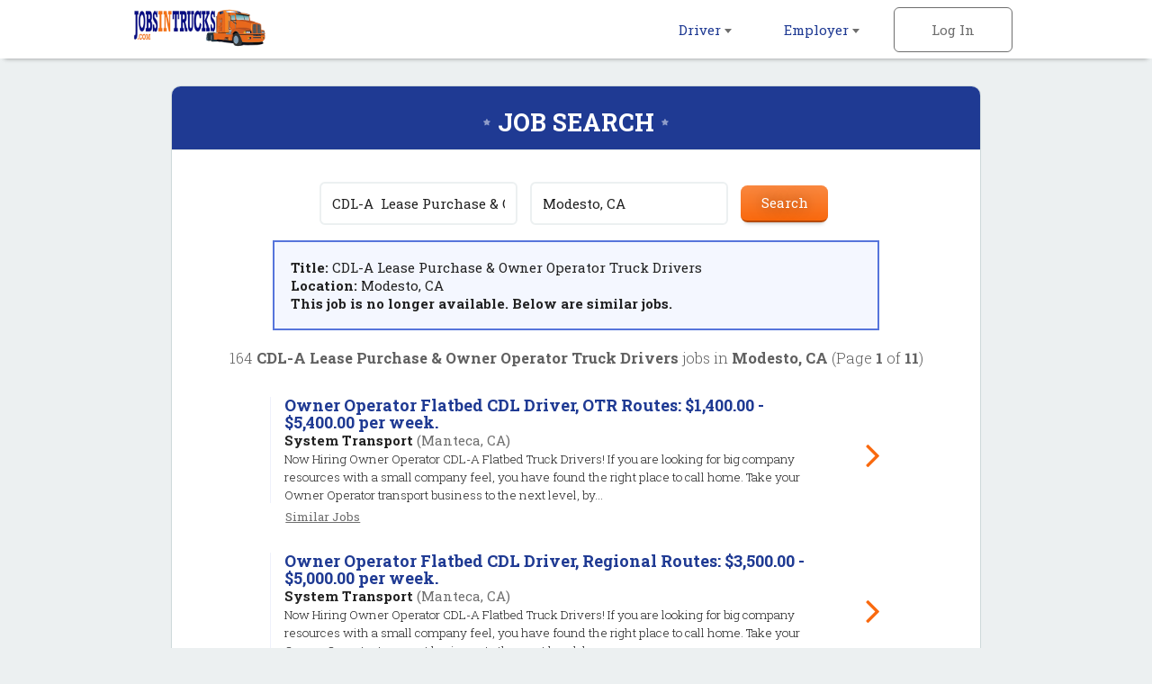

--- FILE ---
content_type: text/html; charset=ISO-8859-1
request_url: https://www.jobsintrucks.com/cgi-local/driversearch.cgi?action=ViewJobDetails&JobIndNum=26466230
body_size: 31037
content:
<!DOCTYPE html>
<html>
  <head>

<!-- Google tag (gtag.js) --> <script async src=https://www.googletagmanager.com/gtag/js?id=G-15ZHJRFGVR></script> <script> window.dataLayer = window.dataLayer || []; function gtag(){dataLayer.push(arguments);} gtag('js', new Date()); gtag('config', 'G-15ZHJRFGVR'); </script>

<!-- Global site tag (gtag.js) - Google Analytics --> 
<script async src="https://www.googletagmanager.com/gtag/js?id=UA-18099011-4"></script> 
<script> 
window.dataLayer = window.dataLayer || []; 
function gtag(){dataLayer.push(arguments);} 
gtag('js', new Date()); 
gtag('config', 'UA-18099011-4'); 
</script>


    <meta charset="utf-8">
    <meta name="viewport" content="width=device-width, initial-scale=1.0, maximum-scale=1.0, user-scalable=no" />
    <link rel="apple-touch-icon-precomposed" sizes="57x57" href="https://www.jobsintrucks.com/img/rwd-jit/favicon/apple-touch-icon-57x57.png" />
    <link rel="apple-touch-icon-precomposed" sizes="114x114" href="https://www.jobsintrucks.com/img/rwd-jit/favicon/apple-touch-icon-114x114.png" />
    <link rel="apple-touch-icon-precomposed" sizes="72x72" href="https://www.jobsintrucks.com/img/rwd-jit/favicon/apple-touch-icon-72x72.png" />
    <link rel="apple-touch-icon-precomposed" sizes="144x144" href="https://www.jobsintrucks.com/img/rwd-jit/favicon/apple-touch-icon-144x144.png" />
    <link rel="apple-touch-icon-precomposed" sizes="60x60" href="https://www.jobsintrucks.com/img/rwd-jit/favicon/apple-touch-icon-60x60.png" />
    <link rel="apple-touch-icon-precomposed" sizes="120x120" href="https://www.jobsintrucks.com/img/rwd-jit/favicon/apple-touch-icon-120x120.png" />
    <link rel="apple-touch-icon-precomposed" sizes="76x76" href="https://www.jobsintrucks.com/img/rwd-jit/favicon/apple-touch-icon-76x76.png" />
    <link rel="apple-touch-icon-precomposed" sizes="152x152" href="https://www.jobsintrucks.com/img/rwd-jit/favicon/apple-touch-icon-152x152.png" />
    <link rel="icon" type="image/png" href="https://www.jobsintrucks.com/img/rwd-jit/favicon/favicon-196x196.png" sizes="196x196" />
    <link rel="icon" type="image/png" href="https://www.jobsintrucks.com/img/rwd-jit/favicon/favicon-96x96.png" sizes="96x96" />
    <link rel="icon" type="image/png" href="https://www.jobsintrucks.com/img/rwd-jit/favicon/favicon-32x32.png" sizes="32x32" />
    <link rel="icon" type="image/png" href="https://www.jobsintrucks.com/img/rwd-jit/favicon/favicon-16x16.png" sizes="16x16" />
    <link rel="icon" type="image/png" href="https://www.jobsintrucks.com/img/rwd-jit/favicon/favicon-128.png" sizes="128x128" />
    <meta name="application-name" content="&nbsp;"/>
    <meta name="msapplication-TileColor" content="#FFFFFF" />
    <meta name="msapplication-TileImage" content="https://www.jobsintrucks.com/img/rwd-jit/favicon/mstile-144x144.png" />
    <meta name="msapplication-square70x70logo" content="https://www.jobsintrucks.com/img/rwd-jit/favicon/mstile-70x70.png" />
    <meta name="msapplication-square150x150logo" content="https://www.jobsintrucks.com/img/rwd-jit/favicon/mstile-150x150.png" />
    <meta name="msapplication-wide310x150logo" content="https://www.jobsintrucks.com/img/rwd-jit/favicon/mstile-310x150.png" />
    <meta name="msapplication-square310x310logo" content="https://www.jobsintrucks.com/img/rwd-jit/favicon/mstile-310x310.png" />
    <meta name="description" content="Job search results for CDL-A Lease Purchase & Owner Operator Truck Drivers job openings in Modesto, CA - 164 driver jobs currently available. Narrow down your search by city and keyword.">
    <meta name="keywords" content="driver jobs, truck driver jobs, cdl driver job, CDL-A  Lease Purchase & Owner Operator Truck Drivers jobs, driver jobs in Modesto, CA">
    <meta name="robots" content="index, follow">
    <title>CDL-A Lease Purchase & Owner Operator Truck Drivers Jobs - Modesto, CA</title>
    <link rel="stylesheet" href="https://www.jobsintrucks.com/css/rwd-jit/style.css" media="screen" charset="utf-8">
    <link href="https://maxcdn.bootstrapcdn.com/font-awesome/4.6.3/css/font-awesome.min.css" rel="stylesheet" integrity="sha384-T8Gy5hrqNKT+hzMclPo118YTQO6cYprQmhrYwIiQ/3axmI1hQomh7Ud2hPOy8SP1" crossorigin="anonymous">
    <!--[if lt IE 9]>
      <script src="//cdnjs.cloudflare.com/ajax/libs/html5shiv/3.7.3/html5shiv.min.js"></script>
    <![endif]-->

    <script src="https://www.jobsintrucks.com/ga-jit.js"></script>

  </head>
  <body>

<!-- Header -->
    <header id="main">
      <div>
        <ul class="horizontal">
          <li class="dropdown">
            <a href="https://www.jobsintrucks.com/cgi-local/driverprofile.cgi?TypeOfUser=browse&action=driverlogonpage&TypeOfUser=browse">Driver <i class="caret flip"></i></a>
            <ul class="dropdown-list">
              <a href="https://www.jobsintrucks.com/cgi-local/driverprofile.cgi?TypeOfUser=browse&action=driverlogonpage&TypeOfUser=browse"><li>Log In</li></a>
              <a href="https://www.jobsintrucks.com/cgi-local/driverprofile.cgi?TypeOfUser=browse&action=sendcreatedriverprofile"><li>Register</li></a>
              <a href="https://www.jobsintrucks.com/Driver-Jobs-In/?TypeOfUser=browse"><li>Location Search</li></a>
              <a href="https://www.jobsintrucks.com/cgi-local/driversearch.cgi?TypeOfUser=browse&action=SendForm&TypeOfUser=browse"><li>Advanced Search</li></a>
              <a href="https://www.jobsintrucks.com/Driver-Schools/?TypeOfUser=browse"><li>Driver Schools</li></a>
            </ul>
          </li><!-- li.drop-down -->
          <li class="dropdown">
            <a href="https://www.jobsintrucks.com/cgi-local/main.cgi?TypeOfUser=browse&&page=recruiters&TypeOfUser=browse">Employer <i class="caret flip"></i></a>
            <ul class="dropdown-list">
              <a href="https://www.jobsintrucks.com/cgi-local/main.cgi?TypeOfUser=browse&&page=recruiters&TypeOfUser=browse"><li>Log In</li></a>
              <a href="https://www.jobsintrucks.com/cgi-local/register.cgi?TypeOfUser=browse&action=RegisterRecruiter"><li>Register</li></a>
              <a href="https://www.jobsintrucks.com/pdf/JIT-Media-Kit.pdf"><li>Media Kit</li></a>
              <a href="https://www.jobsintrucks.com/cgi-local/main.cgi?TypeOfUser=browse&page=specialpricing&TypeOfUser=browse"><li>Pricing</li></a>
              <a href="https://www.jobsintrucks.com/html/jobsintrucks-faq.html" target="_blank"><li>FAQ</li></a>



            </ul>
          </li><!-- li.drop-down -->
          <li class="sign-in">
            <a class="log-in">Log In</a>
            <form class="overlay-content" action="https://www.jobsintrucks.com/cgi-local/logon.cgi" method="post">
              <input type="radio" name="TypeOfUser" id="seeker" value="Seeker"><!--
           --><label for="seeker">Job Seeker</label><!--
           --><input type="radio" name="TypeOfUser" id="employer" value="Recru" checked><!--
           --><label for="employer">Employer</label>
              <div class="login">
                Log In:
                <input class="generic" type="text" name="Usr" placeholder="Username">
                <input class="generic" type="password" name="Pswd" placeholder="Password">
                <a href="https://www.jobsintrucks.com/cgi-local/main.cgi?TypeOfUser=browse&page=pswdquery&TypeOfUser=browse">Forgot Password?</a>
                <br />
                <input class="generic" type="submit" value="Go">
              </div>
            </form>
          </li><!-- li.sign-in -->        </ul>
        <a href="https://www.jobsintrucks.com/?TypeOfUser=browse"><img src="https://www.jobsintrucks.com/img/rwd-jit/logo.png" alt="JobsInTrucks.com logo" /></a>
      </div>
    </header>
    <div id="header-spacer"></div>


    <div id="content">
      
    <!-- Page content -->
      <style>
        .rwd-image {
          max-width: 100%;
          margin: 0 auto;
          display: block;
          padding: 1em 0;
        }
      </style>
      <!-- Advanced Search page content -->
      <div id="job-search">
        <div id="jumbo-container">
          <h1>Job Search</h1>
          <form action="https://www.jobsintrucks.com/cgi-local/driversearch.cgi" method="get">
            <input type="text" name="what" value="CDL-A  Lease Purchase & Owner Operator Truck Drivers" placeholder="Keywords">
            <input type="text" name="where" value="Modesto, CA" placeholder="Location">
            <input type="submit" value="Search">
          </form><div style="text-align:left;padding:1.2em;margin:0 auto;border:2px solid #5675db;background:#f4f7ff;width:75%"><strong>Title: </strong>CDL-A  Lease Purchase & Owner Operator Truck Drivers<br /><strong>Location: </strong>Modesto, CA<br /><strong> This job is no longer available. Below are similar jobs.</strong></div><br />
          <div class="job-results-numbers">
            164 <strong> CDL-A  Lease Purchase & Owner Operator Truck Drivers</strong> jobs in <strong>Modesto, CA</strong> 
           (Page <strong>1</strong> of <strong>11</strong>)
          </div>
          
          

          <a href="https://www.jobsintrucks.com/cgi-local/driversearch.cgi?action=ViewJobDetails&JobIndNum=30420186" class="job">
            <div class="job-details">
              <h2>Owner Operator Flatbed CDL Driver, OTR Routes: $1,400.00 - $5,400.00 per week.</h2>
              <span class="job-company">System Transport</span> <span class="job-location">(Manteca, CA)</span>
              <!-- <span class="job-date-posted">01/23/2026</span> -->
              <span class="job-description"><br /> Now Hiring Owner Operator CDL-A Flatbed Truck Drivers! If you are looking for big company resources with a small company feel, you have found the right place to call home. Take your Owner Operator transport business to the next level, by...</span>
            </div><!-- .job-details
         --><div class="job-caret-right">
            </div>
          </a>
          <a class="similar" href="https://www.jobsintrucks.com/cgi-local/driversearch.cgi?what=Owner%20Operator%20Flatbed%20CDL%20Driver%2C%20OTR%20Routes%3A%20%241%2C400.00%20-%20%245%2C400.00%20per%20week.&where=Manteca%2C%20CA" rel="nofollow">Similar Jobs</a>

          <a href="https://www.jobsintrucks.com/cgi-local/driversearch.cgi?action=ViewJobDetails&JobIndNum=30418773" class="job">
            <div class="job-details">
              <h2>Owner Operator Flatbed CDL Driver, Regional Routes: $3,500.00 - $5,000.00 per week.</h2>
              <span class="job-company">System Transport</span> <span class="job-location">(Manteca, CA)</span>
              <!-- <span class="job-date-posted">01/23/2026</span> -->
              <span class="job-description"><br /> Now Hiring Owner Operator CDL-A Flatbed Truck Drivers! If you are looking for big company resources with a small company feel, you have found the right place to call home. Take your Owner Operator transport business to the next level, by...</span>
            </div><!-- .job-details
         --><div class="job-caret-right">
            </div>
          </a>
          <a class="similar" href="https://www.jobsintrucks.com/cgi-local/driversearch.cgi?what=Owner%20Operator%20Flatbed%20CDL%20Driver%2C%20Regional%20Routes%3A%20%243%2C500.00%20-%20%245%2C000.00%20per%20week.&where=Manteca%2C%20CA" rel="nofollow">Similar Jobs</a>

          <a href="https://www.jobsintrucks.com/cgi-local/driversearch.cgi?action=ViewJobDetails&JobIndNum=30418853" class="job">
            <div class="job-details">
              <h2>Owner Operator Flatbed CDL Driver, Regional Routes: $3,500.00 - $5,000.00 per week.</h2>
              <span class="job-company">System Transport</span> <span class="job-location">(Lathrop, CA)</span>
              <!-- <span class="job-date-posted">01/23/2026</span> -->
              <span class="job-description"><br /> Now Hiring Owner Operator CDL-A Flatbed Truck Drivers! If you are looking for big company resources with a small company feel, you have found the right place to call home. Take your Owner Operator transport business to the next level, by...</span>
            </div><!-- .job-details
         --><div class="job-caret-right">
            </div>
          </a>
          <a class="similar" href="https://www.jobsintrucks.com/cgi-local/driversearch.cgi?what=Owner%20Operator%20Flatbed%20CDL%20Driver%2C%20Regional%20Routes%3A%20%243%2C500.00%20-%20%245%2C000.00%20per%20week.&where=Lathrop%2C%20CA" rel="nofollow">Similar Jobs</a>
<a href="https://www.jobsintrucks.com/cgi-local/out2.cgi?url=https%3A%2F%2Fdrive4freightpartner.com%2F%3Futm_source%3Dlf_jobs_trucks%26utm_medium%3Djobboard%26utm_campaign%3Dafp&track=jit-amazonfreightpartner-multistates-sr" class="job" target="blank" rel="nofollow"><div class="job-details"><img class="rwd-image" src="https://www.jobsintrucks.com/banners/jobsintrucks/amazon-freight-partner-728x90.jpg"></div><div class="job-caret-right"></div></a>
          <a href="https://www.jobsintrucks.com/cgi-local/driversearch.cgi?action=ViewJobDetails&JobIndNum=30420276" class="job">
            <div class="job-details">
              <h2>Owner Operator Flatbed CDL Driver, OTR Routes: $1,400.00 - $5,400.00 per week.</h2>
              <span class="job-company">System Transport</span> <span class="job-location">(Lathrop, CA)</span>
              <!-- <span class="job-date-posted">01/23/2026</span> -->
              <span class="job-description"><br /> Now Hiring Owner Operator CDL-A Flatbed Truck Drivers! If you are looking for big company resources with a small company feel, you have found the right place to call home. Take your Owner Operator transport business to the next level, by...</span>
            </div><!-- .job-details
         --><div class="job-caret-right">
            </div>
          </a>
          <a class="similar" href="https://www.jobsintrucks.com/cgi-local/driversearch.cgi?what=Owner%20Operator%20Flatbed%20CDL%20Driver%2C%20OTR%20Routes%3A%20%241%2C400.00%20-%20%245%2C400.00%20per%20week.&where=Lathrop%2C%20CA" rel="nofollow">Similar Jobs</a>

          <a href="https://www.jobsintrucks.com/cgi-local/driversearch.cgi?action=ViewJobDetails&JobIndNum=30420246" class="job">
            <div class="job-details">
              <h2>Owner Operator Flatbed CDL Driver, OTR Routes: $1,400.00 - $5,400.00 per week.</h2>
              <span class="job-company">System Transport</span> <span class="job-location">(Tracy, CA)</span>
              <!-- <span class="job-date-posted">01/23/2026</span> -->
              <span class="job-description"><br /> Now Hiring Owner Operator CDL-A Flatbed Truck Drivers! If you are looking for big company resources with a small company feel, you have found the right place to call home. Take your Owner Operator transport business to the next level, by...</span>
            </div><!-- .job-details
         --><div class="job-caret-right">
            </div>
          </a>
          <a class="similar" href="https://www.jobsintrucks.com/cgi-local/driversearch.cgi?what=Owner%20Operator%20Flatbed%20CDL%20Driver%2C%20OTR%20Routes%3A%20%241%2C400.00%20-%20%245%2C400.00%20per%20week.&where=Tracy%2C%20CA" rel="nofollow">Similar Jobs</a>

          <a href="https://www.jobsintrucks.com/cgi-local/driversearch.cgi?action=ViewJobDetails&JobIndNum=30418826" class="job">
            <div class="job-details">
              <h2>Owner Operator Flatbed CDL Driver, Regional Routes: $3,500.00 - $5,000.00 per week.</h2>
              <span class="job-company">System Transport</span> <span class="job-location">(Tracy, CA)</span>
              <!-- <span class="job-date-posted">01/23/2026</span> -->
              <span class="job-description"><br /> Now Hiring Owner Operator CDL-A Flatbed Truck Drivers! If you are looking for big company resources with a small company feel, you have found the right place to call home. Take your Owner Operator transport business to the next level, by...</span>
            </div><!-- .job-details
         --><div class="job-caret-right">
            </div>
          </a>
          <a class="similar" href="https://www.jobsintrucks.com/cgi-local/driversearch.cgi?what=Owner%20Operator%20Flatbed%20CDL%20Driver%2C%20Regional%20Routes%3A%20%243%2C500.00%20-%20%245%2C000.00%20per%20week.&where=Tracy%2C%20CA" rel="nofollow">Similar Jobs</a>

          <a href="https://www.jobsintrucks.com/cgi-local/driversearch.cgi?action=ViewJobDetails&JobIndNum=30420219" class="job">
            <div class="job-details">
              <h2>Owner Operator Flatbed CDL Driver, OTR Routes: $1,400.00 - $5,400.00 per week.</h2>
              <span class="job-company">System Transport</span> <span class="job-location">(Stockton, CA)</span>
              <!-- <span class="job-date-posted">01/23/2026</span> -->
              <span class="job-description"><br /> Now Hiring Owner Operator CDL-A Flatbed Truck Drivers! If you are looking for big company resources with a small company feel, you have found the right place to call home. Take your Owner Operator transport business to the next level, by...</span>
            </div><!-- .job-details
         --><div class="job-caret-right">
            </div>
          </a>
          <a class="similar" href="https://www.jobsintrucks.com/cgi-local/driversearch.cgi?what=Owner%20Operator%20Flatbed%20CDL%20Driver%2C%20OTR%20Routes%3A%20%241%2C400.00%20-%20%245%2C400.00%20per%20week.&where=Stockton%2C%20CA" rel="nofollow">Similar Jobs</a>

          <a href="https://www.jobsintrucks.com/cgi-local/driversearch.cgi?action=ViewJobDetails&JobIndNum=30418802" class="job">
            <div class="job-details">
              <h2>Owner Operator Flatbed CDL Driver, Regional Routes: $3,500.00 - $5,000.00 per week.</h2>
              <span class="job-company">System Transport</span> <span class="job-location">(Stockton, CA)</span>
              <!-- <span class="job-date-posted">01/23/2026</span> -->
              <span class="job-description"><br /> Now Hiring Owner Operator CDL-A Flatbed Truck Drivers! If you are looking for big company resources with a small company feel, you have found the right place to call home. Take your Owner Operator transport business to the next level, by...</span>
            </div><!-- .job-details
         --><div class="job-caret-right">
            </div>
          </a>
          <a class="similar" href="https://www.jobsintrucks.com/cgi-local/driversearch.cgi?what=Owner%20Operator%20Flatbed%20CDL%20Driver%2C%20Regional%20Routes%3A%20%243%2C500.00%20-%20%245%2C000.00%20per%20week.&where=Stockton%2C%20CA" rel="nofollow">Similar Jobs</a>

          <a href="https://www.jobsintrucks.com/cgi-local/driversearch.cgi?action=ViewJobDetails&JobIndNum=30418613" class="job">
            <div class="job-details">
              <h2>Owner Operator Flatbed CDL Driver, Regional Routes: $3,500.00 - $5,000.00 per week.</h2>
              <span class="job-company">System Transport</span> <span class="job-location">(Lodi, CA)</span>
              <!-- <span class="job-date-posted">01/23/2026</span> -->
              <span class="job-description"><br /> Now Hiring Owner Operator CDL-A Flatbed Truck Drivers! If you are looking for big company resources with a small company feel, you have found the right place to call home. Take your Owner Operator transport business to the next level, by...</span>
            </div><!-- .job-details
         --><div class="job-caret-right">
            </div>
          </a>
          <a class="similar" href="https://www.jobsintrucks.com/cgi-local/driversearch.cgi?what=Owner%20Operator%20Flatbed%20CDL%20Driver%2C%20Regional%20Routes%3A%20%243%2C500.00%20-%20%245%2C000.00%20per%20week.&where=Lodi%2C%20CA" rel="nofollow">Similar Jobs</a>

          <a href="https://www.jobsintrucks.com/cgi-local/driversearch.cgi?action=ViewJobDetails&JobIndNum=30420041" class="job">
            <div class="job-details">
              <h2>Owner Operator Flatbed CDL Driver, OTR Routes: $1,400.00 - $5,400.00 per week.</h2>
              <span class="job-company">System Transport</span> <span class="job-location">(Lodi, CA)</span>
              <!-- <span class="job-date-posted">01/23/2026</span> -->
              <span class="job-description"><br /> Now Hiring Owner Operator CDL-A Flatbed Truck Drivers! If you are looking for big company resources with a small company feel, you have found the right place to call home. Take your Owner Operator transport business to the next level, by...</span>
            </div><!-- .job-details
         --><div class="job-caret-right">
            </div>
          </a>
          <a class="similar" href="https://www.jobsintrucks.com/cgi-local/driversearch.cgi?what=Owner%20Operator%20Flatbed%20CDL%20Driver%2C%20OTR%20Routes%3A%20%241%2C400.00%20-%20%245%2C400.00%20per%20week.&where=Lodi%2C%20CA" rel="nofollow">Similar Jobs</a>

          <a href="https://www.jobsintrucks.com/cgi-local/driversearch.cgi?action=ViewJobDetails&JobIndNum=30430143" class="job">
            <div class="job-details">
              <h2>CDL-A - Intermodal truck driver</h2>
              <span class="job-company">Schneider</span> <span class="job-location">(Modesto, CA)</span>
              <!-- <span class="job-date-posted">01/26/2026</span> -->
              <span class="job-description"><br /> Intermodal truck driver Average pay: $1,350-$1,650 weekly Home time: Daily Experience: 3 months or greater CDL experience Overview &bull; Haul freight containers secured to company-owned chassis. &bull; 99% no-touch freight that is...</span>
            </div><!-- .job-details
         --><div class="job-caret-right">
            </div>
          </a>
          <a class="similar" href="https://www.jobsintrucks.com/cgi-local/driversearch.cgi?what=CDL-A%20-%20Intermodal%20truck%20driver&where=Modesto%2C%20CA" rel="nofollow">Similar Jobs</a>

          <a href="https://www.jobsintrucks.com/cgi-local/driversearch.cgi?action=ViewJobDetails&JobIndNum=30429363" class="job">
            <div class="job-details">
              <h2>CDL-A - Dedicated Team truck driver - Ford</h2>
              <span class="job-company">Schneider</span> <span class="job-location">(Modesto, CA)</span>
              <!-- <span class="job-date-posted">01/26/2026</span> -->
              <span class="job-description"><br /> Dedicated Team truck driver - Ford Average pay: $1,450-$1,800 weekly Home time: Weekly Experience: 3 months or greater CDL experience Overview &bull; Dry van trailer hauling auto parts. &bull; 100% no-touch and 100% drop-and-hook. ...</span>
            </div><!-- .job-details
         --><div class="job-caret-right">
            </div>
          </a>
          <a class="similar" href="https://www.jobsintrucks.com/cgi-local/driversearch.cgi?what=CDL-A%20-%20Dedicated%20Team%20truck%20driver%20-%20Ford&where=Modesto%2C%20CA" rel="nofollow">Similar Jobs</a>

          <a href="https://www.jobsintrucks.com/cgi-local/driversearch.cgi?action=ViewJobDetails&JobIndNum=30410658" class="job">
            <div class="job-details">
              <h2>CDL-A Truck Driver Regional</h2>
              <span class="job-company">Marten Transport</span> <span class="job-location">(Modesto, CA)</span>
              <!-- <span class="job-date-posted">01/21/2026</span> -->
              <span class="job-description"><br /> Your Best Regional Reefer Job Ready for a career upgrade? Join Marten Transport! As a stable, financially healthy carrier - and a 2025 TCA Elite Fleet honoree - we offer the best of both worlds: high miles in your region and the unbeatable...</span>
            </div><!-- .job-details
         --><div class="job-caret-right">
            </div>
          </a>
          <a class="similar" href="https://www.jobsintrucks.com/cgi-local/driversearch.cgi?what=CDL-A%20Truck%20Driver%20Regional&where=Modesto%2C%20CA" rel="nofollow">Similar Jobs</a>

          <a href="https://www.jobsintrucks.com/cgi-local/driversearch.cgi?action=ViewJobDetails&JobIndNum=30408089" class="job">
            <div class="job-details">
              <h2>CDL-A - Regional Van Truckload truck driver - Western 11</h2>
              <span class="job-company">Schneider</span> <span class="job-location">(Modesto, CA)</span>
              <!-- <span class="job-date-posted">01/20/2026</span> -->
              <span class="job-description"><br /> Regional Van Truckload truck driver - Western 11 Average pay: $1,150-$1,410 weekly Home time: Every three weeks Experience: All CDL holders Overview &bull; Predictable power lanes with a high volume of freight. &bull; Consistent...</span>
            </div><!-- .job-details
         --><div class="job-caret-right">
            </div>
          </a>
          <a class="similar" href="https://www.jobsintrucks.com/cgi-local/driversearch.cgi?what=CDL-A%20-%20Regional%20Van%20Truckload%20truck%20driver%20-%20Western%2011&where=Modesto%2C%20CA" rel="nofollow">Similar Jobs</a>

          <a href="https://www.jobsintrucks.com/cgi-local/driversearch.cgi?action=ViewJobDetails&JobIndNum=30429827" class="job">
            <div class="job-details">
              <h2>CDL-A - Intermodal truck driver</h2>
              <span class="job-company">Schneider</span> <span class="job-location">(Manteca, CA)</span>
              <!-- <span class="job-date-posted">01/26/2026</span> -->
              <span class="job-description"><br /> Intermodal truck driver Average pay: $1,350-$1,650 weekly Home time: Daily Experience: 3 months or greater CDL experience Overview &bull; Haul freight containers secured to company-owned chassis. &bull; 99% no-touch freight that is...</span>
            </div><!-- .job-details
         --><div class="job-caret-right">
            </div>
          </a>
          <a class="similar" href="https://www.jobsintrucks.com/cgi-local/driversearch.cgi?what=CDL-A%20-%20Intermodal%20truck%20driver&where=Manteca%2C%20CA" rel="nofollow">Similar Jobs</a>

          
          <a href="#" class="go-to previous">Previous</a>
          <a href="https://www.jobsintrucks.com/cgi-local/driversearch.cgi?what=CDL-A%20%20Lease%20Purchase%20%26%20Owner%20Operator%20Truck%20Drivers&where=Modesto%2C%20CA&page=2" class="go-to next">Next</a>
          <span class="page">Page <strong>1</strong> of <strong>11</strong></span>
        </div><!-- #jumbo-container -->
      </div><!-- #registration -->


    </div>


    <!-- Footer -->
    <footer>
      <div class="footer-container">
        <div class="partners">
          <a href="https://www.jobsinlogistics.com"><img src="https://www.jobsintrucks.com/img/rwd-jit/logo-jil.png" alt="jobsinlogistics.com logo" /></a>
          <a href="http://www.allretailjobs.com"><img src="https://www.jobsintrucks.com/img/rwd-jit/logo-arj.png" alt="allretailjobs.com logo" /></a>
          <a href="https://www.jobsinmanufacturing.com"><img src="https://www.jobsintrucks.com/img/rwd-jit/logo-jim.png" alt="jobsinmanufacturing.com logo" /></a>
          <a href="http://www.fleetjobs.com"><img src="https://www.jobsintrucks.com/img/rwd-jit/logo-fj.png" alt="fleetjobs.com logo" /></a>
          <a href="http://www.homedeliveryjobs.com"><img src="https://www.jobsintrucks.com/img/rwd-jit/logo-hdj.png" alt="homedeliveryjobs.com logo" /></a>
          <a href="http://www.topusajobs.com"><img src="https://www.jobsintrucks.com/img/rwd-jit/logo-tusaj.png" alt="topusajobs.com logo" /></a>
        </div>
        <div class="links">
          <ul>
            <li>Job Seeker</li>
            <li><a href="https://www.jobsintrucks.com/cgi-local/driverprofile.cgi?TypeOfUser=browse&action=driverlogonpage&TypeOfUser=browse">Log In</a></li>
            <li><a href="https://www.jobsintrucks.com/cgi-local/driverprofile.cgi?TypeOfUser=browse&action=sendcreatedriverprofile">Sign Up</a></li>
            <li><a href="https://www.jobsintrucks.com/Driver-Jobs-In/?TypeOfUser=browse">Jobs by Location</a></li>
            <li><a href="https://www.jobsintrucks.com/Driver-Schools/?TypeOfUser=browse">Driver Schools</a></li>
          </ul>
          <ul>
            <li>Employer</li>
            <li><a href="https://www.jobsintrucks.com/cgi-local/main.cgi?TypeOfUser=browse&&page=recruiters&TypeOfUser=browse">Log In</a></li>
            <li><a href="https://www.jobsintrucks.com/cgi-local/register.cgi?TypeOfUser=browse&action=RegisterRecruiter">Sign Up</a></li>
            <li><a href="https://www.jobsintrucks.com/pdf/JIT-Media-Kit.pdf">Media Kit</a></li>
            <li><a href="https://www.jobsintrucks.com/cgi-local/main.cgi?TypeOfUser=browse&page=specialpricing&TypeOfUser=browse">Pricing</a></li>
            <li><a href="https://www.jobsintrucks.com/html/jobsintrucks-faq.html">FAQ</a></li>

          </ul>
          <ul>
            <li>Company</li>
            <li><a href="https://www.jobsintrucks.com/cgi-local/main.cgi?TypeOfUser=browse&page=terms&TypeOfUser=browse">Terms</a></li>
            <li><a href="https://www.jobsintrucks.com/cgi-local/main.cgi?TypeOfUser=browse&page=contactus&TypeOfUser=browse&reference=home">Contact Us</a></li>
          </ul>
          <div class="social">
            Follow us on:
            <br />
            <a target="_blank" href="http://www.facebook.com/jobsintrucks"><img alt="Facebook" src="https://www.jobsintrucks.com/img/rwd-jit/social-facebook.png" /></a>
            <a target="_blank" href="https://www.instagram.com/jobsintrucks/?TypeOfUser=browse"><img alt="Instagram" src="https://www.jobsintrucks.com/img/rwd-jit/social-instagram.png" /></a>
            <a target="_blank" href="http://www.twitter.com/jobsintrucks"><img alt="Twitter" src="https://www.jobsintrucks.com/img/rwd-jit/social-twitter.png" /></a>
            <a target="_blank" href="https://www.linkedin.com/company/jobsintrucks-com"><img alt="Linked In" src="https://www.jobsintrucks.com/img/rwd-jit/social-linkedin.png" /></a>
          </div>
        </div>
        <div class="copyright">
          &copy; 2001-2026 JobsInTrucks.com All Rights Reserved
        </div>
      </div>
    </footer>

    <script type="text/javascript" src="https://www.jobsintrucks.com/js/rwd-jit/jquery-1.12.3.min.js"></script>
    <script type="text/javascript" src="https://www.jobsintrucks.com/js/rwd-jit/main.js"></script>

    <script type="text/javascript">
        // Hide Previous/Next buttons based on page number
        var pageNumber = ($(".page strong")[0]).textContent;
        var totalPages = ($(".page strong")[1]).textContent;
        if (pageNumber == "1") {
          $(".previous").hide();
        } 
        if (pageNumber == totalPages) {
          $(".next").hide();
        }
    </script>
    
    
  </body>
</html>
